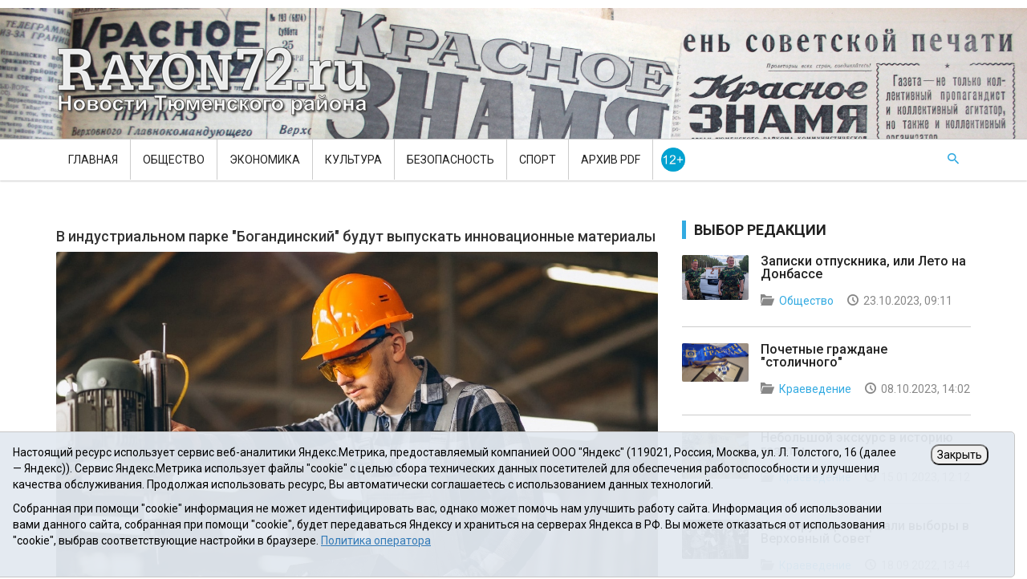

--- FILE ---
content_type: text/html;charset=UTF-8
request_url: https://rayon72.ru/news/economics/192908.html
body_size: 9213
content:
<!DOCTYPE html>
<html lang="ru">
<head>
<title> В индустриальном парке "Богандинский" будут выпускать инновационные материалы - Новости Тюменского муниципального района</title>
<meta name="description" content="Новости Тюменского муниципального района">
<meta name="keywords" content=""Богандинский": плюс два резидента">
<meta charset="utf-8">
<meta http-equiv="X-UA-Compatible" content="IE=edge">
<meta name="viewport" content="width=device-width, initial-scale=1">
<link href="/css/custom.css" rel="stylesheet">
<link href="/css/color.css" rel="stylesheet">
<link href="/css/mega-menu.css" rel="stylesheet">
<link href="/css/bootstrap.css?v=01" rel="stylesheet">
<link href="/css/bootstrap-theme.min.css" rel="stylesheet">
<link href="/css/materialize.css" rel="stylesheet">
<link href="/css/font-awesome.min.css" rel="stylesheet">
<link href="/css/owl.slider.css" rel="stylesheet">
<link href="/css/prettyPhoto.css" rel="stylesheet">
<link href="/css/audioplayer.css" rel="stylesheet">
<!--[if lt IE 9]>
      <script src="https://oss.maxcdn.com/html5shiv/3.7.2/html5shiv.min.js"></script>
      <script src="https://oss.maxcdn.com/respond/1.4.2/respond.min.js"></script>
<![endif]-->


<meta itemprop="name" content='В индустриальном парке "Богандинский" будут выпускать инновационные материалы' />
<meta property="og:title" content='В индустриальном парке "Богандинский" будут выпускать инновационные материалы' />
<meta property="og:url" content="https://rayon72.ru/news/economics/192908.html" />


<meta property="og:image" content="https://rayon72.ru/i/n/908/192908/192908_b7e841a532fd.jpg" />

<style>
.cp-post-share li img {margin-left:-1px;margin-top:-1px;}
</style>
</head>
<body>

<!-- Main Wrapper Start -->
<div id="wrapper" class="wrapper"> 

  <!-- Header Start -->
  <div id="cp-header" class="cp-header"> 
      <!-- Logo row Start -->
    <div class="cp-logo-row" style="background-image:url('/i/bg.jpg');background-size: 100% auto;">
      <div class="container">
        <div class="row">
          <div class="col-md-4">
            <div class="logo"><a href="/">
		<img src="/i/logo.png" alt="" height="90">
		</a></div>
          </div>
        </div>
      </div>
    </div>
    <!-- Logo row Start --> 

      <!-- Mega Menu Start -->
    <div class="cp-megamenu">
      <div class="container">
        <div class="row">
          <div class="col-md-12">
            <div class="cp-mega-menu">
              <label for="mobile-button"> <i class="fa fa-bars"></i> </label>
              <input id="mobile-button" type="checkbox">
              <ul class="collapse main-menu">
                <li><a href="/">Главная</a></li>
                <li><a href="/news/society/">Общество</a></li>
                <li><a href="/news/economics/">Экономика</a></li>
                <li><a href="/news/culture/">Культура</a></li>
                <li><a href="/news/incidents/">Безопасность</a></li>
                <li><a href="/news/sport/">Спорт</a></li>
		<li><a href="https://atmr.ru/press-center/paper/">Архив PDF</a></li>
                <!-- <li><a href="/news/PDF/">Архив PDF</a></li>-->
		<li><img src="/i/12plus.gif" height="40" width="30" alt="12+" style="padding-top:10px;padding-left:10px;height:40px;width:40px;"></li>
                <li class="search-bar"> <i class="icon-7"></i> <!-- search bar -->
                  <ul class="drop-down hover-expand">
                    <li>
                      <form method="get" action="/search/">
                        <table>
                          <tr>
                            <td><input type="text" name="q" placeholder="Type Keyword Here"></td>
                            <td><input type="submit" value="Search"></td>
                          </tr>
                        </table>
                      </form>
                    </li>
                  </ul>
                </li>
              </ul>
            </div>
          </div>
        </div>
      </div>
    </div>
    <!-- Mega Menu End --> 
    
  </div>
  <!-- Header End --> 
    
  </div>
  <!-- Header End --> 
  
  <!-- Main Content Start -->
  
  <div class="main-content"> 
    
    <!-- Post Details -->
    <div class="cp-post-details">
      <div class="container">
        <div class="row"> 
          <!-- Page content -->
          <div class="col-md-8">
            <div class="cp-single-post"> 
              
              <!-- Post Details -->
		<h4>В индустриальном парке "Богандинский" будут выпускать инновационные материалы</h4>
		<div class="cp-thumb"><a href="/i/n/908/192908/tn_192908_b7e841a532fd.jpg" data-rel="pretty[192908]"><img src="/i/n/908/192908/tn_192908_b7e841a532fd.jpg" alt="" title="
" width="660"></a>

<div style="font-size:10px;color:gray;padding-bottom:10px;">
</div>

</div>
              <div class="cp-post-content">
                <h1>"Богандинский": плюс два резидента</h1>
                <ul class="cp-post-tools">
                  <li><i class="icon-1"></i> 18 августа 2022, 11:01</li>
                  <li><i class="icon-2"></i> Агентство инфраструктурного развития</li>
                  <li><i class="icon-3"></i> <a href="/news/economics/">Экономика</a></li>
                </ul>
		<p><strong>Еще две компании начнут развивать свой бизнес на территории индустриального парка «Богандинский».</strong></p>

		<p>Открытие новых производств позволит создать 46 рабочих мест, а общий объем инвестиций достигнет 150 миллионов рублей.</p>
<p>Так, компания &quot;Порогласс Тюмень&quot; планирует построить в &quot;Богандинском&quot; завод по выпуску пеностекольного щебня. Это инновационный теплоизоляционный материал, представляющий собой вспененную стеклянную массу. Материал имеет уникальные свойства: благодаря тому, что он состоит из стекла, в нем много закрытых воздушных ячеек, которые значительно уменьшают вес и отлично сохраняют тепло. У проекта нет аналогов в России, и &quot;Порогласс Тюмень&quot; имеет все шансы занять надежные позиции не только на отечественном рынке, но и на зарубежном.</p>
<p>Еще один резидент &ndash; компания &quot;Мивемас&quot; займется выпуском огнестойких полимерных труб для систем автоматического пожаротушения. Это перспективный и выгодный бизнес, поскольку привычные громоздкие стальные трубы уходят в прошлое, и на их замену приходит легкое, но столь же прочное оборудование. Современные полимерные трубы обладают высокой температурой плавления, быстрые и удобные в монтаже.</p>
<p>&quot;Мивемас&quot; и &quot;Порогласс Тюмень&quot; стали девятым и десятым резидентом &quot;Богандинского&quot;.</p>
<p><em>Фото АИР Тюменской области</em></p>

		

		<p class="widget_iframe"></p>


              </div>
              
              <!-- Post Share and Tags -->
		
              <div class="cp-post-share-tags">
                <div class="row">
                  <div class="col-md-12">
                    <ul class="cp-post-tags">
                      <li><span><i class="fa fa-tags"></i></span></li>
                      <li><a href="/tags/2705">Инвестиции</a> </li>
                    </ul>
                  </div>
                  <div class="col-md-12" style="padding-top:10px;">
<ul class="cp-post-share">
<ul>
<li><span><i class="fa fa-share-alt"></i></span></li>
<!-- 
<li><a href="https://twitter.com/intent/tweet?original_referer=https://rayon72.ru/news/economics/192908.html&amp;text=В индустриальном парке "Богандинский" будут выпускать инновационные материалы&amp;url=https://rayon72.ru/news/economics/192908.html" onclick="javascript:window.open(this.href,'', 'menubar=no,toolbar=no,resizable=yes,scrollbars=yes,height=600,width=600');return false;">
<img src="/i/share/tw.png" alt=""> 
</a></li>
<li><a href="https://www.facebook.com/sharer/sharer.php?u=https://rayon72.ru/news/economics/192908.html"  onclick="javascript:window.open(this.href,'', 'menubar=no,toolbar=no,resizable=yes,scrollbars=yes,height=600,width=600');return false;">
<img src="/i/share/fb.png" alt="">
-->
</a></li>
<li><a href="https://vk.com/share.php?url=https://rayon72.ru/news/economics/192908.html"  onclick="javascript:window.open(this.href,'', 'menubar=no,toolbar=no,resizable=yes,scrollbars=yes,height=600,width=600');return false;">
<img src="/i/share/vk.png" alt="">
</a></li>
<li>
<a href='https://www.odnoklassniki.ru/dk?st.cmd=addShare&amp;st._surl=https://rayon72.ru/news/economics/192908.html' onclick="javascript:window.open(this.href,'', 'menubar=no,toolbar=no,resizable=yes,scrollbars=yes,height=600,width=600');return false;">
<img src="/i/share/ok.png" alt="">
</a></li>
                    </ul>

                  </div>

                </div>
              </div>
              <!--  /Post Share and Tags -->

          <!-- Grid Style 2 Start -->
	
	
          <div class="cp-news-grid-style-2 m20">
            <div class="section-title orange-border"><h2>НОВОСТИ ПО ТЕМЕ "Инвестиции" <!-- 2705 --></h2></div>
            <div class="row"><ul class="small-grid">
	
	
                <li class="col-md-12 col-sm-12">
                  <div class="small-post">
                    <div class="cp-thumb"><img src="/i/n/221/203221/203221_b843c1a7aeb7.jpg" alt="" title="" style="width:100%;height:100%;"></div>
                    <div class="cp-post-content">
                      <h3><a href="/news/economics/203221.html">&quot;Столичный&quot; привлекателен для инвесторов</a></h3>
                      <ul class="cp-post-tools">
                        <li><i class="icon-1"></i> 16 января 2026</li>
                        <li><i class="icon-2"></i> Пресс-служба Главы Тюменского округа</li>
                      </ul>
                    </div>
                  </div>
                </li>
	
                <li class="col-md-12 col-sm-12">
                  <div class="small-post">
                    <div class="cp-thumb"><img src="/i/n/051/203051/203051_b82f0aa43dce.jpg" alt="" title="" style="width:100%;height:100%;"></div>
                    <div class="cp-post-content">
                      <h3><a href="/news/economics/203051.html">Инвестиции задают темп развитию</a></h3>
                      <ul class="cp-post-tools">
                        <li><i class="icon-1"></i> 12 января 2026</li>
                        <li><i class="icon-2"></i> Инна ГОРБУНОВА</li>
                      </ul>
                    </div>
                  </div>
                </li>
	
                <li class="col-md-12 col-sm-12">
                  <div class="small-post">
                    <div class="cp-thumb"><img src="/i/n/044/203044/203044_b82f0aa3465e.jpg" alt="" title="" style="width:100%;height:100%;"></div>
                    <div class="cp-post-content">
                      <h3><a href="/news/economics/203044.html">Вдохновляться перспективами и двигаться дальше</a></h3>
                      <ul class="cp-post-tools">
                        <li><i class="icon-1"></i> 19 декабря 2025</li>
                        <li><i class="icon-2"></i> Инна ГОРБУНОВА</li>
                      </ul>
                    </div>
                  </div>
                </li>
	
                <li class="col-md-12 col-sm-12">
                  <div class="small-post">
                    <div class="cp-thumb"><img src="/i/n/020/203020/203020_b82f08dae693.jpg" alt="" title="" style="width:100%;height:100%;"></div>
                    <div class="cp-post-content">
                      <h3><a href="/news/economics/203020.html">Крепко стоять на ногах</a></h3>
                      <ul class="cp-post-tools">
                        <li><i class="icon-1"></i> 16 декабря 2025</li>
                        <li><i class="icon-2"></i> Ольга БОРОВИКОВА</li>
                      </ul>
                    </div>
                  </div>
                </li>
	
              </ul>
            </div>
          </div>
	
          <!-- Grid Style 2 End --> 

	
              <!-- Post Comments Form -->
<div id="hypercomments_widget"></div>
<script type="text/javascript">
_hcwp = window._hcwp || [];
_hcwp.push({widget:"Stream", widget_id: 63197});
(function() {
if("HC_LOAD_INIT" in window)return;
HC_LOAD_INIT = true;
var lang = (navigator.language || navigator.systemLanguage || navigator.userLanguage || "en").substr(0, 2).toLowerCase();
var hcc = document.createElement("script"); hcc.type = "text/javascript"; hcc.async = true;
hcc.src = ("https:" == document.location.protocol ? "https" : "http")+"://w.hypercomments.com/widget/hc/63197/"+lang+"/widget.js";
var s = document.getElementsByTagName("script")[0];
s.parentNode.insertBefore(hcc, s.nextSibling);
})();
</script>
<a href="https://hypercomments.com" class="hc-link" title="comments widget">comments powered by HyperComments</a>
              <!-- Post Comments Form -->
	


              
              <!-- Post Comments -->
            </div>
          </div>
          <!-- Page content End --> 
          
          <!-- Sidebar Start -->
          <div class="col-md-4">
            <div class="sidebar side-bar right-sidebar"> 

              <!--Popular Post Widget Start -->
              <div class="widget latest-posts">
                <h3 class="side-title">Выбор редакции</h3>
                <div class="cp-sidebar-content">
                  <ul class="small-grid">
	
	
                    <li><div class="small-post">
                        <div class="cp-thumb">
			<a href="/news/society/196677.html"><img src="/i/n/677/196677/196677_b80003af1881.jpg" alt="" title="" style="width:100%;height:100%;"></a>
			</div>
                        <div class="cp-post-content">
                          <h3><a href="/news/society/196677.html">Записки отпускника, или Лето на Донбассе</a></h3>
                          <ul class="cp-post-tools">
                            <li><i class="icon-3"></i> <a class="purple-text" href="/news/society/">Общество</a></li>
                            <li><i class="icon-1"></i> 23.10.2023, 09:11</li>
                          </ul>
                        </div>
                      </div></li>
	
                    <li><div class="small-post">
                        <div class="cp-thumb">
			<a href="/news/history/196556.html"><img src="/i/n/556/196556/196556_b7fffb56c987.jpg" alt="" title="" style="width:100%;height:100%;"></a>
			</div>
                        <div class="cp-post-content">
                          <h3><a href="/news/history/196556.html">Почетные граждане &quot;столичного&quot;</a></h3>
                          <ul class="cp-post-tools">
                            <li><i class="icon-3"></i> <a class="purple-text" href="/news/history/">Краеведение</a></li>
                            <li><i class="icon-1"></i> 08.10.2023, 14:02</li>
                          </ul>
                        </div>
                      </div></li>
	
                    <li><div class="small-post">
                        <div class="cp-thumb">
			<a href="/news/history/194165.html"><img src="/i/n/165/194165/194165_b7fde70f0250.jpg" alt="" title="" style="width:100%;height:100%;"></a>
			</div>
                        <div class="cp-post-content">
                          <h3><a href="/news/history/194165.html">Небольшой экскурс в историю газеты</a></h3>
                          <ul class="cp-post-tools">
                            <li><i class="icon-3"></i> <a class="purple-text" href="/news/history/">Краеведение</a></li>
                            <li><i class="icon-1"></i> 15.01.2023, 12:12</li>
                          </ul>
                        </div>
                      </div></li>
	
                    <li><div class="small-post">
                        <div class="cp-thumb">
			<a href="/news/history/193208.html"><img src="/i/n/208/193208/193208_b7e87d3bab48.png" alt="" title="" style="width:100%;height:100%;"></a>
			</div>
                        <div class="cp-post-content">
                          <h3><a href="/news/history/193208.html">Как верующие сорвали выборы в Верховный Совет </a></h3>
                          <ul class="cp-post-tools">
                            <li><i class="icon-3"></i> <a class="purple-text" href="/news/history/">Краеведение</a></li>
                            <li><i class="icon-1"></i> 18.09.2022, 13:44</li>
                          </ul>
                        </div>
                      </div></li>
	
                    <li><div class="small-post">
                        <div class="cp-thumb">
			<a href="/news/history/192206.html"><img src="/i/n/206/192206/192206_b7e7955fd56d.jpg" alt="" title="" style="width:100%;height:100%;"></a>
			</div>
                        <div class="cp-post-content">
                          <h3><a href="/news/history/192206.html">Из истории библиотек Тюменского района</a></h3>
                          <ul class="cp-post-tools">
                            <li><i class="icon-3"></i> <a class="purple-text" href="/news/history/">Краеведение</a></li>
                            <li><i class="icon-1"></i> 29.05.2022, 15:02</li>
                          </ul>
                        </div>
                      </div></li>
	
                  </ul>
                </div>
              </div>
              <!--Popular Post Widget Start --> 

              
              <!--Popular Post Widget Start -->
              <div class="widget popular-post">
                <h3 class="side-title">Популярные новости</h3>
                <div class="cp-sidebar-content">
                  <ul class="small-grid">

	
	
                    <li>
                      <div class="small-post">
                        <div class="cp-thumb">
			<a href="/news/economics/203118.html"><img src="/i/n/118/203118/203118_126b1b14bc68.jpg" alt="" title="" style="width:100%;height:100%;"></a>
			</div>
                        <div class="cp-post-content">
                          <h3><a href="/news/economics/203118.html">&quot;Тюменский бройлер&quot; - &quot;Лидер бизнеса&quot;</a></h3>
                          <ul class="cp-post-tools">
                            <li><i class="icon-3"></i> <a class="green-text" href="/news/economics/">Экономика</a></li>
                            <li><i class="icon-1"></i> 12.01.2026, 08:22</li>
                          </ul>
                        </div>
                      </div>
                    </li>
	
                    <li>
                      <div class="small-post">
                        <div class="cp-thumb">
			<a href="/news/economics/203194.html"><img src="/i/n/194/203194/203194_b843bfe0fb11.jpg" alt="" title="" style="width:100%;height:100%;"></a>
			</div>
                        <div class="cp-post-content">
                          <h3><a href="/news/economics/203194.html">Рекорды с полей и ферм</a></h3>
                          <ul class="cp-post-tools">
                            <li><i class="icon-3"></i> <a class="green-text" href="/news/economics/">Экономика</a></li>
                            <li><i class="icon-1"></i> 13.01.2026, 11:00</li>
                          </ul>
                        </div>
                      </div>
                    </li>
	
                    <li>
                      <div class="small-post">
                        <div class="cp-thumb">
			<a href="/news/economics/203051.html"><img src="/i/n/051/203051/203051_b82f0aa43dce.jpg" alt="" title="" style="width:100%;height:100%;"></a>
			</div>
                        <div class="cp-post-content">
                          <h3><a href="/news/economics/203051.html">Инвестиции задают темп развитию</a></h3>
                          <ul class="cp-post-tools">
                            <li><i class="icon-3"></i> <a class="green-text" href="/news/economics/">Экономика</a></li>
                            <li><i class="icon-1"></i> 12.01.2026, 11:00</li>
                          </ul>
                        </div>
                      </div>
                    </li>
	
                    <li>
                      <div class="small-post">
                        <div class="cp-thumb">
			<a href="/news/economics/203139.html"><img src="/i/n/139/203139/203139_b82f0f693314.jpg" alt="" title="" style="width:100%;height:100%;"></a>
			</div>
                        <div class="cp-post-content">
                          <h3><a href="/news/economics/203139.html">Рынок долгосрочной аренды</a></h3>
                          <ul class="cp-post-tools">
                            <li><i class="icon-3"></i> <a class="green-text" href="/news/economics/">Экономика</a></li>
                            <li><i class="icon-1"></i> 28.12.2025, 11:23</li>
                          </ul>
                        </div>
                      </div>
                    </li>
	
                    <li>
                      <div class="small-post">
                        <div class="cp-thumb">
			<a href="/news/economics/203110.html"><img src="/i/n/110/203110/203110_b82f0eceb4b7.jpg" alt="" title="" style="width:100%;height:100%;"></a>
			</div>
                        <div class="cp-post-content">
                          <h3><a href="/news/economics/203110.html">Надои – высокие, яйценоскость – тоже </a></h3>
                          <ul class="cp-post-tools">
                            <li><i class="icon-3"></i> <a class="green-text" href="/news/economics/">Экономика</a></li>
                            <li><i class="icon-1"></i> 29.12.2025, 11:00</li>
                          </ul>
                        </div>
                      </div>
                    </li>
	
                  </ul>
                </div>
              </div>
              
              <!--Popular Post Widget Start --> 
              <!--latest Reviews End --> 

            <!-- <div><a href="https://www.facebook.com/groups/tmnmr/" target="_blank"><img src="/i/fblike.png" style="width:300px;" alt="Like us on Facebook"></a></div><br> -->
            <div class="widget tags-widget">
              <div class="cp-sidebar-content">
            <div id="ok_group_widget"></div>
<script>
!function (d, id, did, st) {
var js = d.createElement("script");
js.src = "https://connect.ok.ru/connect.js";
js.onload = js.onreadystatechange = function () {
if (!this.readyState || this.readyState == "loaded" || this.readyState == "complete") {
if (!this.executed) {
this.executed = true;
setTimeout(function () {
OK.CONNECT.insertGroupWidget(id,did,st);
}, 0);
}
}}
d.documentElement.appendChild(js);
}(document,"ok_group_widget","54641457496299",'{"width":300,"height":230}');
</script>
<script type="text/javascript" src="//vk.com/js/api/openapi.js?115"></script>
<div id="vk_groups"></div>
<script type="text/javascript">
VK.Widgets.Group("vk_groups", {mode: 0, width: "300", height: "230", color1: 'FFFFFF', color2: '2B587A', color3: '5B7FA6'}, 104468901);
</script>

		</div>
            </div>

            <div class="widget tags-widget"><div class="cp-sidebar-content"><div style="width:300px;height:230px;margin-bottom:50px;">
	<script async src="https://tabun.info/out/index.php"></script>
</div></div></div>

              
              
              
            </div>
          </div>
          <!-- Sidebar End --> 
        </div>
      </div>
    </div>
    <!-- Fashion Category  Main Post End --> 
</div>  
  <!-- Main Content End --> 
<!-- Footer Start -->
<footer id="footer" class="footer">
  <div class="footer-four">
    <div class="container">
      <div class="row">
        <div class="col-md-10">
          <!--<p>2015 © Красное Знамя, газета Тюменского района, выходит с 1927 г.</p> -->
<p>
    Сетевое издание Rayon72.ru. Новости Тюменского района. Электронная почта: <a href="mailto:Rayon72@yandex.ru">Rayon72@yandex.ru</a><br>
    Регистрационный номер СМИ Эл № ФС77-67956 от 06.12.2016г., выдано Федеральной службой по надзору в сфере связи, информационных технологий и массовых коммуникаций (Роскомнадзор)<br>
    Учредитель: Автономная некоммерческая организация «Информационно-издательский центр «Красное знамя».<br>
    Главный редактор Некрасова Т. В.<br>
<!--    Почтовый адрес: 625002, г.Тюмень, Осипенко, 81<br> -->
    Почтовый адрес: 625031 г.Тюмень. ул. Шишкова, 6<br>
    Электронная почта объединенной редакции: krasnoeznam@rambler.ru<br>
    Телефоны 8 (3452) 34-80-60, 69-56-73, 69-56-47<br>
    <a href="/i/docs/rayon72_pdn.pdf">Политика оператора</a><br>
    <a href="/about/">Информация об учреждении</a><br>
    <a href="/offer/">Публичная оферта</a><br>
    При использовании материалов ссылка на сайт обязательна. 12+
</p>

	</div>
        <div class="col-md-2">
<a href="https://yandex.ru/cy?base=0&amp;host=rayon72.ru"><img src="https://www.yandex.ru/cycounter?rayon72.ru" width="88" height="31" alt="Индекс цитирования" border="0" /></a>

<!-- Top.Mail.Ru logo -->
<a href="https://top-fwz1.mail.ru/jump?from=3629142">
<img src="https://top-fwz1.mail.ru/counter?id=3629142;t=602;l=1" height="40" width="88" alt="Top.Mail.Ru" style="border:0;" /></a>
<!-- /Top.Mail.Ru logo -->

<!-- Yandex.Metrika informer -->

<!-- /Yandex.Metrika counter -->

        </div>
      </div>
    </div>
  </div>
</footer>
<!-- Footer End -->

<style>
.cookie-notification {
	position: fixed; background-color: rgba(227, 233, 241, .95); position-area: top; border:solid 1px #c6c6c6; bottom: 0px; color: black; 
	max-width:100%; padding: 15px; box-sizing: border-box; border-radius: 5px;
	z-index:9999;
}
.cookie-notification_hidden_yes {display: none;}
.cookie-notification__header {margin-bottom: 10px;font-weight:bold;}
.cookie-notification__body {margin-bottom: 10px;}
.cookie-notification__body p {color:black;}
.cookie-notification__button {border-radius: 10px;}
</style>

</p>	
</div>
</div></div>

<div class="cookie-notification cookie-notification_hidden_yes row">
		<div class="cookie-notification__body col-md-11">
		<p>Настоящий ресурс использует сервис веб-аналитики Яндекс.Метрика, предоставляемый компанией ООО "Яндекс" (119021, Россия, Москва, ул. Л. Толстого, 16 (далее — Яндекс)).
		Сервис Яндекс.Метрика использует файлы "cookie" с целью сбора технических данных посетителей для обеспечения работоспособности и улучшения качества обслуживания.
		Продолжая использовать ресурс, Вы автоматически соглашаетесь с использованием данных технологий.</p>
		<p>Собранная при помощи "cookie" информация не может идентифицировать вас, однако может помочь нам улучшить работу сайта. 
		Информация об использовании вами данного сайта, собранная при помощи "cookie", будет передаваться Яндексу и храниться на серверах Яндекса в РФ.
		Вы можете отказаться от использования "cookie", выбрав соответствующие настройки в браузере. <a href="/i/docs/rayon72_pdn.pdf" target="_blank" style="text-decoration:underline;">Политика оператора</a></p>
		</div>
		<div class="cookie-notification__buttons col-md-1">
			<button class="cookie-notification__button btn_send btn_small" id="yes">Закрыть</button>
			<!-- <button class="btn_send btn_small" id="yesno">Не согласен</button> -->
		</div>
</div>



<!-- Main Wrapper End --> 
<!-- Js Files--> 
<script src="/js/jquery-1.11.2.min.js"></script> 
<script src="/js/jquery-migrate-1.2.1.min.js"></script> 
<script src="/js/bootstrap.min.js"></script> 
<script src="/js/materialize.min.js"></script> 
<script src="/js/owl.carousel.min.js"></script> 
<script src="/js/jquery.prettyPhoto.js"></script> 
<script src="/js/jquery.cookie.js"></script> 
<script src="/js/masonry.min.js"></script><!-- Isotop Image Gallery--> 
<script src="/js/isotope.pkgd.min.js"></script><!-- Isotop Image Gallery--> 
<script src="/js/isotop.js"></script><!-- Isotop Image Gallery--> 
<script src="/js/audioplayer.js"></script><!-- Audio Player --> 
<script>$( function() { $( 'audio' ).audioPlayer(); } );</script> 
<script src="/js/custom.js"></script>

<link rel="apple-touch-icon" sizes="57x57" href="/i/favico/apple-touch-icon-57x57.png">
<link rel="apple-touch-icon" sizes="60x60" href="/i/favico/apple-touch-icon-60x60.png">
<link rel="apple-touch-icon" sizes="72x72" href="/i/favico/apple-touch-icon-72x72.png">
<link rel="apple-touch-icon" sizes="76x76" href="/i/favico/apple-touch-icon-76x76.png">
<link rel="apple-touch-icon" sizes="114x114" href="/i/favico/apple-touch-icon-114x114.png">
<link rel="apple-touch-icon" sizes="120x120" href="/i/favico/apple-touch-icon-120x120.png">
<link rel="apple-touch-icon" sizes="144x144" href="/i/favico/apple-touch-icon-144x144.png">
<link rel="apple-touch-icon" sizes="152x152" href="/i/favico/apple-touch-icon-152x152.png">
<link rel="apple-touch-icon" sizes="180x180" href="/i/favico/apple-touch-icon-180x180.png">
<link rel="icon" type="image/png" href="/i/favico/favicon-32x32.png" sizes="32x32">
<link rel="icon" type="image/png" href="/i/favico/android-chrome-192x192.png" sizes="192x192">
<link rel="icon" type="image/png" href="/i/favico/favicon-96x96.png" sizes="96x96">
<link rel="icon" type="image/png" href="/i/favico/favicon-16x16.png" sizes="16x16">
<link rel="manifest" href="/i/favico/manifest.json">
<link rel="shortcut icon" href="/i/favico/favicon.ico">
<meta name="apple-mobile-web-app-title" content="Новости Тюменского района">
<meta name="application-name" content="Новости Тюменского района">
<meta name="msapplication-TileColor" content="#da532c">
<meta name="msapplication-TileImage" content="/i/favico/mstile-144x144.png">
<meta name="msapplication-config" content="/i/favico/browserconfig.xml">
<meta name="theme-color" content="#ffffff">
<script>
    function myhref(web){window.location.href = web;}
</script>
<style>
.cp-logo-row:hover {cursor:pointer;}
</style>


    <script type="text/javascript">
        var YCid=47438749;

	(function(m,e,t,r,i,k,a){m[i]=m[i]||function(){(m[i].a=m[i].a||[]).push(arguments)};
	m[i].l=1*new Date(); for (var j = 0; j < document.scripts.length; j++) {if (document.scripts[j].src === r) { return; }}
	k=e.createElement(t),a=e.getElementsByTagName(t)[0],k.async=1,k.src=r,a.parentNode.insertBefore(k,a)})
	(window, document, "script", "https://mc.yandex.ru/metrika/tag.js", "ym");

        var messageElement = document.querySelector('.cookie-notification');
//        if (!$.cookie('agreement')) { showMessage(); } else { if ($.cookie('agreement') == 1) {initCounter();} else {destroyCounter();} }
	initCounter();
        if (!$.cookie('agreement')) { showMessage(); } 

        function addClass (o, c) { var re = new RegExp("(^|\\s)" + c + "(\\s|$)", "g"); if (!o || re.test(o.className)) { return; } o.className = (o.className + " " + c).replace(/\s+/g, " ").replace(/(^ | $)/g, ""); }
        function removeClass (o, c) { var re = new RegExp('(^|\\s)' + c + '(\\s|$)', 'g'); if (!o) {return;} o.className = o.className.replace(re, '$1').replace(/\s+/g, ' ').replace(/(^ | $)/g, ''); }
        function hideMessage () { addClass(messageElement, 'cookie-notification_hidden_yes'); }
        function showMessage () { removeClass(messageElement, 'cookie-notification_hidden_yes'); }
        function saveAnswer (answer) { $.cookie('agreement', answer, {expires: 14, path: '/'}); hideMessage(); }
        function initCounter () { 
		ym(YCid, "init", {
		        clickmap:true,
			trackLinks:true,
			accurateTrackBounce:true
		});
//		saveAnswer(1); 
	}
        function destroyCounter () { 
		window['disableYaCounter'+YCid] = true; 
		console.log("Disabling yandex metrika");
		saveAnswer(0); 
	}
        document.querySelector('#yes').addEventListener('click', function () { saveAnswer(1); });
        //document.querySelector('#yes').addEventListener('click', function () { initCounter(); });
        //document.querySelector('#yesno').addEventListener('click', function () { destroyCounter(); });
    </script>
    <noscript><div><img src="https://mc.yandex.ru/watch/47438749" style="position:absolute; left:-9999px;" alt="" /></div></noscript>

<!-- Top.Mail.Ru counter -->
<script type="text/javascript">
var _tmr = window._tmr || (window._tmr = []);
_tmr.push({id: "3629142", type: "pageView", start: (new Date()).getTime()});
(function (d, w, id) {
  if (d.getElementById(id)) return;
  var ts = d.createElement("script"); ts.type = "text/javascript"; ts.async = true; ts.id = id;
  ts.src = "https://top-fwz1.mail.ru/js/code.js";
  var f = function () {var s = d.getElementsByTagName("script")[0]; s.parentNode.insertBefore(ts, s);};
  if (w.opera == "[object Opera]") { d.addEventListener("DOMContentLoaded", f, false); } else { f(); }
})(document, window, "tmr-code");
</script>
<noscript><div><img src="https://top-fwz1.mail.ru/counter?id=3629142;js=na" style="position:absolute;left:-9999px;" alt="Top.Mail.Ru" /></div></noscript>
<!-- /Top.Mail.Ru counter -->

</body>
</html>


--- FILE ---
content_type: text/css
request_url: https://rayon72.ru/css/mega-menu.css
body_size: 18495
content:
.cp-mega-menu ul, .cp-mega-menu li, .cp-mega-menu a, .cp-mega-menu p, .cp-mega-menu img, .cp-mega-menu h2 {
	margin: 0;
	padding: 0;
	display: block;
	line-height: normal;
	text-decoration: none;
	list-style: none;
	-webkit-box-sizing: border-box;
	-moz-box-sizing: border-box;
	box-sizing: border-box;
}
.cp-mega-menu {
	margin: 0 auto;
	padding: 0;
	position: relative;
	z-index: 999;
	font-size: 14px;
	display: block;
	max-width: 1280px;
	min-height: 50px;
	width: 100%;
	font-family: 'Roboto', sans-serif;
	min-width: 180px;
}
.cp-mega-menu>ul {
	float: left;
	width: 100%;
	min-height: 50px;
}
.cp-mega-menu>ul>li {
	float: left;
	min-height: 50px;
	line-height: 50px;
	color: #222222;
	border-right: 1px solid #cccccc;
}
.wrapper .cp-megamenu .cp-mega-menu .drop-down li.validation {
	width: 100%;
	float: left;
	clear: both;
	margin: 0px;
	padding: 0px;
	line-height: normal;
}
.cp-mega-menu > ul > li:last-child, .cp-mega-menu > ul > li:nth-last-child(2) {
	border: 0px;
}
.cp-mega-menu>ul>li>a {
	line-height: 50px;
	color: #222222;
	text-align: center;
	width: 100%;
	padding-left: 15px;
	padding-right: 15px;
	font-size: 14px;
	text-transform: uppercase;
	text-decoration: none;
}
.cp-mega-menu>ul>li:hover>a {
	color: #fff;
	transition: background .3s linear 0s, color .3s linear 0s;
	-moz-transition: background .3s linear 0s, color .3s linear 0s;
	-ms-transition: background .3s linear 0s, color .3s linear 0s;
	-o-transition: background .3s linear 0s, color .3s linear 0s;
	-webkit-transition: background .3s linear 0s, color .3s linear 0s;
}
.cp-mega-menu>ul>.title:hover>a {
	background: inherit;
	color: inherit!important;
}
.cp-mega-menu .drop-down {
	position: absolute;
	background: #fff;
	z-index: 999;
	margin-left: 0;
	width: 100%;
	float: left;
	width: 150px;
	border-top: 0;
	padding-top: 10px;
	padding-bottom: 10px;
	border-radius: 2px;
	box-shadow: 0 2px 4px rgba(0, 0, 0,.13);
	display: none;
}
.cp-mega-menu .drop-down .drop-down {
	border-top: 1px solid rgba(0,0,0,0.10);
	display: none;
}
.cp-mega-menu .drop-down li {
	float: left;
	width: 100%;
	position: relative;
}
.cp-mega-menu .drop-down.full-width.col-5, .cp-mega-menu .drop-down.full-width.col-4 {
	padding: 0 10px;
}
.cp-mega-menu .drop-down.full-width.col-5 li {
	width: 20%;
	float: left;
	padding: 20px 10px;
}
.cp-mega-menu .drop-down.full-width.col-5 li a, .cp-mega-menu .drop-down.full-width.col-4 li a {
	padding: 0;
}
.cp-mega-menu .drop-down li a {
	color: #555658;
	font-size: .9em;
	text-align: left;
	padding: 10px 20px 10px 25px;
	background-color: #fff;
	transition: color .2s linear 0s, padding-left .2s linear 0s;
	-moz-transition: color .2s linear 0s, padding-left .2s linear 0s;
	-ms-transition: color .2s linear 0s, padding-left .2s linear 0s;
	-o-transition: color .2s linear 0s, padding-left .2s linear 0s;
	-webkit-transition: color .2s linear 0s, padding-left .2s linear 0s;
}
.cp-mega-menu .drop-down.full-width.col-4 li {
	width: 25%;
	float: left;
	padding: 20px 10px;
}
.cp-mega-menu .drop-down.full-width.col-4 ul.sub-menu {
	width: 100%;
	float: left;
	padding: 0px;
	margin: 0px;
}
.cp-mega-menu .drop-down.full-width.col-4 ul.sub-menu li {
	list-style: none;
	width: 100%;
	display: block;
	padding: 0px;
	margin: 0px;
}
.drop-down.full-width.blog-menu > li {
	float:left;
	width:25%;
	
}

.drop-down.full-width.blog-menu > li ul {width:100%;}

.cp-mega-menu .drop-down.full-width.col-4 ul.sub-menu li a {
	padding: 0px;
	margin: 0px;
	line-height: 40px;
	text-transform: uppercase;
	text-decoration: none;
	display: block;
	width: 100%;
}
.cp-mega-menu .drop-down.full-width.col-4 ul.sub-menu li a:hover {
	color: #fff;
}
.cp-mega-menu .drop-down.full-width.col-4 ul.sub-menu li a:after {
	content: "\f105";
	float: right;
	font-family: FontAwesome;
	color: #888888;
	font-size: 20px;
	margin-right: 10px;
}
.cp-mega-menu .drop-down.full-width.col-4 ul.sub-menu li a:hover:after {
	color: #fff;
}
.text-links ul {
	border-right: 1px solid #cccccc;
}
.text-links ul:last-child {
	border: 0px;
}
.text-links a:hover {
	color: #fff;
}
.cp-mega-menu .drop-down h3 {
	font: 700 16px/22px 'Roboto', sans-serif;
	margin: 0;
	clear: both;
}
.cp-mega-menu .drop-down li:hover>a {
	color: #000;
	padding-left: 30px;
}
.cp-mega-menu>ul>li:hover .drop-down {
	display: block;
}
.cp-mega-menu ul li .drop-down li:hover>.drop-down {
	display: block;
}
.cp-mega-menu>ul>li .drop-down.hover-fade {
	display: none;
}
.cp-mega-menu>ul>li:hover>.drop-down.hover-fade, .cp-mega-menu>ul>li .drop-down li:hover>.drop-down.hover-fade {
	display: block;
	animation: hover-fade .3s linear 0s forwards;
	-moz-animation: hover-fade .3s linear 0s forwards;
	-ms-animation: hover-fade .3s linear 0s forwards;
	-o-animation: hover-fade .3s linear 0s forwards;
	-webkit-animation: hover-fade .3s linear 0s forwards;
}
 @keyframes hover-fade {
 0% {
 opacity: 0;
}
 100% {
 opacity: 1;
};
}
 @-moz-keyframes hover-fade {
 0% {
 opacity: 0;
}
 100% {
 opacity: 1;
};
}
 @-ms-keyframes hover-fade {
 0% {
 opacity: 0;
}
 100% {
 opacity: 1;
};
}
 @-o-keyframes hover-fade {
 0% {
 opacity: 0;
}
 100% {
 opacity: 1;
};
}
 @-webkit-keyframes hover-fade {
 0% {
 opacity: 0;
}
 100% {
 opacity: 1;
};
}
.cp-mega-menu>ul>li .drop-down.hover-zoom {
	display: none;
}
.cp-mega-menu>ul>li:hover>.drop-down.hover-zoom, .cp-mega-menu>ul>li .drop-down li:hover>.drop-down.hover-zoom {
	display: block;
	animation: hover-zoom .2s linear 0s forwards;
	-moz-animation: hover-zoom .2s linear 0s forwards;
	-ms-animation: hover-zoom .2s linear 0s forwards;
	-o-animation: hover-zoom .2s linear 0s forwards;
	-webkit-animation: hover-zoom .2s linear 0s forwards;
}
 @keyframes hover-zoom {
 0% {
 opacity: 0;
 transform: scale(0.8, 0.8);
}
 100% {
 opacity: 1;
 transform: scale(1.0, 1.0);
};
}
 @-moz-keyframes hover-zoom {
 0% {
 opacity: 0;
 -moz-transform: scale(0.8, 0.8);
}
 100% {
 opacity: 1;
 -moz-transform: scale(1.0, 1.0);
};
}
 @-ms-keyframes hover-zoom {
 0% {
 opacity: 0;
 -ms-transform: scale(0.8, 0.8);
}
 100% {
 opacity: 1;
 -ms-transform: scale(1.0, 1.0);
};
}
 @-o-keyframes hover-zoom {
 0% {
 opacity: 0;
 -o-transform: scale(0.8, 0.8);
}
 100% {
 opacity: 1;
 -o-transform: scale(1.0, 1.0);
};
}
 @-webkit-keyframes hover-zoom {
 0% {
 opacity: 0;
 -webkit-transform: scale(0.8, 0.8);
}
 100% {
 opacity: 1;
 -webkit-transform: scale(1.0, 1.0);
};
}
.cp-mega-menu>ul>li .drop-down.hover-expand {
	display: none;
}
.cp-mega-menu>ul>li:hover>.drop-down.hover-expand, .cp-mega-menu>ul>li .drop-down li:hover>.drop-down.hover-expand {
	display: block;
	animation: hover-expand .2s linear 0s forwards;
	-moz-animation: hover-expand .2s linear 0s forwards;
	-ms-animation: hover-expand .2s linear 0s forwards;
	-o-animation: hover-expand .2s linear 0s forwards;
	-webkit-animation: hover-expand .2s linear 0s forwards;
}
 @keyframes hover-expand {
 0% {
 opacity: 0;
 transform: rotateY(90deg);
}
 100% {
 opacity: 1;
 transform: rotateY(0deg);
};
}
 @-moz-keyframes hover-expand {
 0% {
 opacity: 0;
 -moz-transform: rotateY(90deg);
}
 100% {
 opacity: 1;
 -moz-transform: rotateY(0deg);
};
}
 @-ms-keyframes hover-expand {
 0% {
 opacity: 0;
 -ms-transform: rotateY(90deg);
}
 100% {
 opacity: 1;
 -ms-transform: rotateY(0deg);
};
}
 @-o-keyframes hover-expand {
 0% {
 opacity: 0;
 -o-transform: rotateY(90deg);
}
 100% {
 opacity: 1;
 -o-transform: rotateY(0deg);
};
}
 @-webkit-keyframes hover-expand {
 0% {
 opacity: 0;
 -webkit-transform: rotateY(90deg);
}
 100% {
 opacity: 1;
 -webkit-transform: rotateY(0deg);
};
}
.cp-mega-menu .drop-down li i {
	position: absolute;
	z-index: 999;
	top: 0;
	right: 20px;
	bottom: 0;
	height: 16px;
	margin: auto;
	color: #555658;
}
.cp-mega-menu .drop-down .drop-down {
	left: 100%;
	top: -10px;
	width: 150px;
}
.cp-mega-menu .drop-down.one-column {
	width: 230px;
}
.cp-mega-menu .drop-down .drop-down.one-column {
	width: 200px;
}
.cp-mega-menu .drop-down.two-column {
	width: 322px;
}
.cp-mega-menu .drop-down.two-column ul {
	float: left;
	width: 160px;
	margin: 0;
	padding: 0;
}
.cp-mega-menu .drop-down.full-width {
	width: 100%;
	margin-left: 0;
	left: 0;
	-webkit-box-sizing: border-box;
	-moz-box-sizing: border-box;
	box-sizing: border-box;
}
.cp-mega-menu .drop-down.full-width ul {
	float: left;
	width: 25%;
	cursor: default;
}
.cp-mega-menu .drop-down.full-width ul li {
	margin: 0;
	padding: 10px 0;
	float: left;
	width: 100%;
}
.cp-mega-menu .drop-down.full-width ul li a {
	margin: 0;
	border: 0;
	padding: 0;
	float: left;
	margin-right: 10%;
	margin-left: 10%;
	transition: text-indent .2s linear 0s;
	-moz-transition: text-indent .2s linear 0s;
	-ms-transition: text-indent .2s linear 0s;
	-o-transition: text-indent .2s linear 0s;
	-webkit-transition: text-indent .2s linear 0s;
}
.cp-mega-menu .drop-down.full-width ul li:hover a {
	text-indent: 5px;
}
.cp-mega-menu .drop-down.full-width ul li p {
	margin: 0;
	padding: 10px 10px 10px 11%;
	float: left;
	width: 100%;
	clear: both;
	font-size: .9em;
	color: #949598;
}
.cp-mega-menu hr {
	margin: 0;
	padding: 0;
	display: block;
}
.cp-mega-menu img {
	width: 100%;
	float: left;
	border-radius: 2px;
	margin-bottom: 11px;
	clear: both;
}
.cp-mega-menu img:hover {
	opacity: .8;
}
.cp-mega-menu h2 {
	color: #222222;
	font: 700 18px/26px 'Roboto', sans-serif;
	margin: 20px 0 5px 10px;
	padding: 0 0 0 10px;
	text-transform: uppercase;
	border-left: 5px solid #32aae1;
}
 @keyframes hover-fade {
 0% {
opacity: 0;
}
 100% {
 opacity: 1;
};
}
 @-moz-keyframes hover-fade {
 0% {
 opacity: 0;
}
 100% {
 opacity: 1;
};
}
 @-ms-keyframes hover-fade {
 0% {
 opacity: 0;
}
 100% {
 opacity: 1;
};
}
 @-o-keyframes hover-fade {
 0% {
 opacity: 0;
}
 100% {
 opacity: 1;
};
}
 @-webkit-keyframes hover-fade {
 0% {
 opacity: 0;
}
 100% {
 opacity: 1;
};
}
/*******************  Ligin Form  **************************/

.cp-mega-menu ul .login-form {
	min-width: 6%;
	text-align: center;
	cursor: pointer;
	float: right;
	padding-left: 10px;
	padding-right: 10px;
	position: relative;
}
.cp-mega-menu .login-form table, .cp-mega-menu .login-form tbody {
	width: 100%;
}
.cp-mega-menu .login-form input {
	width: 100%;
	margin: 0 0 3px;
	padding: 0 10px;
	display: block;
	border-radius: 3px;
	background-color: #f4f4f4;
	box-shadow: inset .5px 1px 3px 0 rgba(0,0,0,0.10);
	-webkit-box-shadow: inset .5px 1px 3px 0 rgba(0,0,0,0.10);
	border: 0;
	height: 30px;
	-webkit-box-sizing: border-box;
	-moz-box-sizing: border-box;
	box-sizing: border-box;
	outline: 0;
}
.cp-mega-menu .login-form input[type=submit] {
	border: 1px solid rgba(0,0,0,0.15);
	border-radius: 3px;
	opacity: .81;
	box-shadow: inset .5px .866px 0 0 rgba(255,248,68,0.106);
	background: #2888d2;
	color: #fff;
	height: 35px;
	width: 100px;
	font-size: 1em;
	font-family: 'Roboto', sans-serif;
	margin-top: 10px;
	cursor: pointer;
	outline: 0;
}
.cp-mega-menu .login-form input[type=submit]:hover {
	opacity: 1;
}
.cp-mega-menu .login-form input[type=checkbox] {
	float: left;
	display: block;
	height: 35px;
	width: auto;
	cursor: pointer;
	outline: 0;
	background-color: #fff;
}
.cp-mega-menu .login-form label {
	color: #7d7d7d;
	font-family: 'Roboto', sans-serif;
	font-size: .8em;
	font-weight: normal;
	height: 35px;
	display: block;
	margin: 10px 0 0;
	padding: 0;
	line-height: 35px;
	white-space: nowrap;
	cursor: pointer;
	-webkit-user-select: none;
	-ms-user-select: none;
	-moz-user-select: none;
	-o-user-select: none;
}
.cp-mega-menu .login-form ul {
	position: absolute;
	right: 0;
	width: 300px;
	padding: 15px 15px 10px;
}
.cp-mega-menu .login-form:hover {
	background-color: #fff;
	color: #2888d2;
	transition: background .3s linear 0s, color .3s linear 0s;
	-moz-transition: background .3s linear 0s, color .3s linear 0s;
	-ms-transition: background .3s linear 0s, color .3s linear 0s;
	-o-transition: background .3s linear 0s, color .3s linear 0s;
	-webkit-transition: background .3s linear 0s, color .3s linear 0s;
}
/*******************  Ligin Form End  **************************/

/*******************  Search Bar  **************************/

.cp-mega-menu ul .random {
	float: right;
}
.drop-down td {
	vertical-align: top;
}
.cp-mega-menu ul .search-bar {
	text-align: center;
	cursor: pointer;
	float: right;
	padding: 0 15px;
}
.cp-mega-menu .search-bar:hover {
	color: #fff;
	transition: background .3s linear 0s, color .3s linear 0s;
	-moz-transition: background .3s linear 0s, color .3s linear 0s;
	-ms-transition: background .3s linear 0s, color .3s linear 0s;
	-o-transition: background .3s linear 0s, color .3s linear 0s;
	-webkit-transition: background .3s linear 0s, color .3s linear 0s;
}
.cp-mega-menu .search-bar ul {
	position: absolute;
	right: 0;
	width: 50%;
}
.cp-mega-menu .search-bar table, .cp-mega-menu .fa-user tbody {
	width: 100%;
}
.cp-mega-menu .search-bar table tr td:last-child {
	width: 120px;
}
.cp-mega-menu .search-bar ul input[type=text] {
	background-color: #fff;
	box-shadow: inset 0 0 2px 0 rgba(0,0,0,0.55);
	-webkit-box-shadow: inset 0 0 2px 0 rgba(0,0,0,0.55);
	border: 0;
	padding: 10px;
	width: 100%;
	float: left;
	border-right: 10px solid rgba(0,0,0,0.00);
	border-left: 20px solid rgba(0,0,0,0.00);
	-webkit-box-sizing: border-box;
	-moz-box-sizing: border-box;
	box-sizing: border-box;
	height: 40px;
	outline: 0;
	color: #222;
}
.cp-mega-menu .search-bar ul input[type=submit] {
	width: 85%;
	cursor: pointer;
	font-size: .9em;
	font-family: 'Roboto', sans-serif;
	float: left;
	height: 40px;
	outline: 0;
	border: 1px solid rgba(0,0,0,0.15);
	opacity: .81;
	box-shadow: inset .5px .866px 0 0 rgba(255,248,68,0.106);
	background: #2888d2;
	color: #fff;
}
.cp-mega-menu .search-bar ul input[type=submit]:hover {
	opacity: 1;
	outline: 0;
}
/*******************  Search Bar End  **************************/





/**********************   Mega Menu Social Bar   ******************************/
.cp-mega-menu .drop-down.social-bar {
	width: 200px;
}
.cp-mega-menu .social-bar {
	position: relative;
}
.cp-mega-menu .social-bar ul {
	width: 262px;
	padding: 10px;
	position: absolute;
	background-color: #fff;
	border-bottom: 3px solid;
	border-bottom-color: #2888d2;
	right: 0;
}
.cp-mega-menu .social-bar ul li {
	float: left;
	width: 40px;
	height: 40px;
	margin: 10px;
	padding: 0;
}
.cp-mega-menu .social-bar ul a {
	margin: 0;
	padding: 0;
	display: block;
	height: 40px;
	width: 40px;
	position: relative;
}
.cp-mega-menu .social-bar ul a i {
	text-align: center;
	padding: 0;
	margin: 0;
	height: 40px;
	width: 40px;
	position: absolute;
	top: 0;
	left: 0;
	border: 1px solid rgba(0,0,0,0.10);
	line-height: 40px;
	border-radius: 5px;
	color: #797979;
	font-size: 1.3em;
	border-radius: 4px;
	background-image: -moz-linear-gradient(90deg, rgba(233,233,233,1.00) 0, rgba(233,233,233,1.00) 100%);
	background-image: -webkit-linear-gradient(90deg, rgba(233,233,233,1.00) 0, rgba(233,233,233,1.00) 100%);
	background-image: -ms-linear-gradient(90deg, #f0f0f0 0, #f3f3f3 100%);
	background-image: -o-linear-gradient(90deg, rgba(233,233,233,1.00) 0, rgba(233,233,233,1.00) 100%);
	background-image: linear-gradient(0deg, rgba(233,233,233,1.00) 0, rgba(233,233,233,1.00) 100%);
}
.cp-mega-menu .social-bar ul a:hover i {
	background: #c7c7c7;
	color: #000;
}
.cp-mega-menu>label, .cp-mega-menu>input {
	display: none;
}

/**********************   Mega Menu Social Bar End   ******************************/


 @media (min-width: 801px) and (max-width: 1200px) {

.cp-header .cp-mega-menu > ul > li > a { padding:0 10px;}

 }

 @media (min-width: 768px) and (max-width: 800px) {
.cp-header .cp-mega-menu > ul, .cp-header .cp-mega-menu > ul li {
	width: 100%;
	float: left;
	border-left: 0;
	border-right: 0px;
}

.cp-header .cp-mega-menu > ul > li > a, .cp-header .cp-mega-menu ul .search-bar {text-align:left;}
.cp-header .cp-mega-menu .drop-down.one-column, .cp-header .cp-mega-menu .search-bar ul  {width:100%;}
.cp-header .cp-mega-menu .drop-down {position:relative;}
.cp-header .cp-mega-menu .drop-down .drop-down {left:0px;}

.drop-down.full-width.blog-menu li {width:25%; float:left;}
.drop-down.full-width.blog-menu li ul {width:100%;}

.cp-megamenu .cp-mega-menu > label {
	display: block;
	background-color: #32aae1;
	color: #fff;
	cursor: pointer;
	display: block;
	font-size: 2em;
	height: 60px;
	left: 0;
	line-height: 60px;
	margin: 0;
	padding: 0;
	text-align: center;
	width: 100%;
}
.cp-mega-menu #mobile-button {
	position: absolute;
	display: none;
}

.cp-megamenu .cp-mega-menu>ul {
	height: 0px;
	min-height: 0;
	overflow: hidden;
}

.cp-mega-menu #mobile-button:checked+ul {
	height: auto;
	overflow: visible;
}

 }


 @media (min-width: 320px) and (max-width: 767px) {
.cp-header .cp-mega-menu > ul, .cp-header .cp-mega-menu > ul li {
	width: 100%;
	float: left;
	border-left: 0;
	border-right: 0px;
}
.cp-megamenu .cp-mega-menu > label {
	display: block;
	background-color: #32aae1;
	color: #fff;
	cursor: pointer;
	display: block;
	font-size: 2em;
	height: 60px;
	left: 0;
	line-height: 60px;
	margin: 0;
	padding: 0;
	text-align: center;
	width: 100%;
}
.cp-mega-menu #mobile-button {
	position: absolute;
	display: none;
}
.cp-megamenu .cp-mega-menu>ul {
	height: 0px;
	min-height: 0;
	overflow: hidden;
}
.cp-mega-menu #mobile-button:checked+ul {
	height: auto;
	overflow: visible;
}
.cp-mega-menu>label i {
	-ms-user-select: none;
	-moz-user-select: none;
	-o-user-select: none;
	-webkit-user-select: none;
}
.cp-megamenu .cp-mega-menu .drop-down {
	position: relative;
	left: 0;
}
.cp-megamenu .cp-mega-menu .drop-down.one-column, .cp-megamenu .cp-mega-menu .drop-down.full-width.col-5 li, .cp-mega-menu .drop-down.full-width.col-4 li, .cp-mega-menu .drop-down.full-width ul, .cp-mega-menu .search-bar ul {
	width: 100%;
}
.cp-mega-menu ul .search-bar {
	text-align: left;
}
}


--- FILE ---
content_type: application/javascript; charset=utf-8
request_url: https://rayon72.ru/js/materialize.min.js
body_size: 13101
content:
$(function(){
	'use strict';
	$.fn.hasAttr = function(attribute){
		var attr = this.attr(attribute);
		if (typeof attr !== typeof undefined && attr !== false) 
		   return true;
		return false;
	}

	$.fn.materialForm = function() {
		// Inputs
	    this.find('input, textarea').each(function(i){
	    	if(isValidType($(this))){
	    		var name = $(this).attr('name');
	    		$(this).attr('id', name);
		    	var $wrap = $(this).wrap("<div class='material-input'></div>").parent();
		    	$wrap.append("<span class='material-bar'></span>");

		    	var tagName = $(this).prop("tagName").toLowerCase();
		    	$wrap.addClass(tagName);
		    	
		    	//var placeholder = $(this).attr('placeholder');
		    	//if(placeholder){
		    		//$wrap.append("<label for='"+name+"'>"+placeholder+"</label>");
		    		//$(this).removeAttr('placeholder');
		    	//}

		    	addFilled($(this));
	    	}

	    	if(isType($(this), 'radio') || isType($(this), 'checkbox')){
	    		
	    		var name = $(this).attr('name').replace('[]','');
	    		var group_id = 'material-group-' + name;
	    		var placeholder = $(this).attr('placeholder');
	    		var item_id = name+ '-' + i;
	    		var $label = $('<label for="'+item_id+'">'+placeholder+'</label>');
	    		var $group_item = $('<div class="material-group-item"></div>');
	    		$(this).attr('id', item_id);

	    		if($("#"+group_id).length){
	    			var $group = $('#'+group_id);
	    			$group.append($(this));
	    		}
	    		else{
	    			var $group = $(this).wrap("<div class='material-group' id='"+group_id+"'></div>").parent();
	    		}

	    		if(isType($(this), 'radio'))
	    			var $radio = $('<div class="material-radio"></div>');
	    		else
	    			var $radio = $('<div class="material-checkbox"></div>');

	    		$group_item.append($(this));
	    		$group_item.append($label);
	    		$group_item.append($radio);

	    		$group.append($group_item);
	    	}
	    });

	    this.find('input, textarea').on('blur', function(){
		    if(isValidType($(this)))
		    	addFilled($(this))
	    });

	    // Radio

	    function isValidType($el){
	    	var type = $el.attr('type');
	    	return (type != 'hidden' && type != 'submit' && type != 'checkbox' && type != 'radio' && type != 'file' ? 1 : 0);
	    }

	    function isType($el, type){
	    	var el_type = $el.attr('type');
	    	return (el_type == type);
	    }

	    function addFilled($el){
	    	if($el.val())
	    		$el.addClass('filled');
	    	else
	    		$el.removeClass('filled');
	    }

	    // Selects
	    this.find('select').each(function(i){
	    	var placeholder = $(this).attr('placeholder');
	    	var type = ($(this).attr('multiple') ? 'checkbox' : 'radio');
	    	var name = id = $(this).attr('name');
	    	var $wrap = $(this).wrap("<div class='material-select'></div>").parent();
	    	if(type == 'checkbox'){
	    		name += '[]';
	    		var $bar = $('<span class="material-bar"></span>');
	    		$wrap.append($bar).addClass('checkbox');
	    	}
	    	else{
	    		var $title = $('<span class="material-title">'+placeholder+'</span>');
	    		$wrap.prepend($title);
	    	}

	    	var $label = $('<label for="select-'+i+'"><span>'+placeholder+'</span><strong></strong></label>');
	    	var $checkbox = $('<input type="checkbox" id="select-'+i+'">');

	    	$wrap.prepend($checkbox);
	    	$wrap.prepend($label);
	    	
	    	var $list = $('<ul class="'+type+'"></ul>');
	    	$wrap.append($list);

	    	var selected_length = 0;
	    	var length = $(this).children('option').length;
	    	var $selected;
	    	$(this).children('option').each(function(j){
	    		var title = $(this).text();
	    		var value = $(this).val();
	    		
	    		var selected = $(this).hasAttr('selected');

	    		var $list_item = $('<li></li>');
	    		$list.append($list_item);

	    		var $label = $('<label for="'+id+'-'+j+'">'+title+'</label>');
	    		var $input = $('<input type="'+type+'" value="'+value+'" name="'+name+'" id="'+id+'-'+j+'">');
	    		if(selected){
	    			$selected = $input.prop('checked', true);
	    			selected_length++;
	    		}
	    		
	    		$list_item.append($input);
	    		$list_item.append($label);
	    	});
	    	if($bar){
	    		var percentage = selected_length / length * 100;
	    		$bar.width(percentage + '%');
	    	}
	    	else{
	    		if(selected_length){
	    			$label.children('span').text($selected.next('label').text())
	    			$wrap.addClass('filled');
	    		}
	    	}
	    	$(this).remove();
	    });

		$(document).on('click', function(e) {
		    if ( $(e.target).closest('.material-select').length === 0 ) {
		        // cancel highlighting 
		        $('.material-select > input').prop('checked', false);
		    }
		});

		$('.material-select > input').on('change', function(){
			var changed_id = $(this).attr('id');
			$('.material-select > input').each(function(){
				var this_id = $(this).attr('id');
				if(changed_id != this_id)
					$(this).prop('checked', false);
			});
		});

		$('.material-select ul input').on('change', function(){
			if($(this).closest('.material-select.checkbox').length){
				var $ul = $(this).closest('ul')
				var length = $ul.find('input').length;
				var checked_length = $ul.find('input:checked').length;
				var percentage = checked_length / length * 100;
				$(this).closest('.material-select').find('.material-bar').width(percentage + '%');
			}
			else{
				var $material_select = $(this).closest('.material-select')
				var $label = $material_select.children('label').children('span');
				var $next = $(this).next('label');
				$label.text($next.text());
				$material_select.children('input').prop('checked', false);
				$material_select.addClass('filled');
			}
		});

	};
});




//jQuery time
var parent, ink, d, x, y;
$(".manimate").click(function(e){
	parent = $(this).parent();
	//create .ink element if it doesn't exist
	if(parent.find(".ink").length == 0)
		parent.prepend("<span class='ink'></span>");
		
	ink = parent.find(".ink");
	//incase of quick double clicks stop the previous animation
	ink.removeClass("animate");
	
	//set size of .ink
	if(!ink.height() && !ink.width())
	{
		//use parent's width or height whichever is larger for the diameter to make a circle which can cover the entire element.
		d = Math.max(parent.outerWidth(), parent.outerHeight());
		ink.css({height: d, width: d});
	}
	
	//get click coordinates
	//logic = click coordinates relative to page - parent's position relative to page - half of self height/width to make it controllable from the center;
	x = e.pageX - parent.offset().left - ink.width()/2;
	y = e.pageY - parent.offset().top - ink.height()/2;
	
	//set the position and add class .animate
	ink.css({top: y+'px', left: x+'px'}).addClass("animate");
})



/*!
 * Waves v0.2.1
 * https://publicis-indonesia.github.io/Waves
 *
 * Copyright 2014 Publicis Metro Indonesia, PT. and other contributors
 * Released under the BSD license
 * https://github.com/publicis-indonesia/Waves/blob/master/LICENSE
 */

;(function(window) {
    'use strict';

    function Waves() {

        var $$ = document.querySelectorAll.bind(document);

        // Find exact position of element
        function position(obj) {

            var left = 0;
            var top = 0;
            
            if (obj.offsetParent) {
                do {
                    left += obj.offsetLeft;
                    top += obj.offsetTop;
                } while (obj = obj.offsetParent);
            }

            return {
                top: top, 
                left: left
            };
        }

        var Effect = {

            // Trigger element action if they are waves-button
            action: function(e) {

                // catch window.event
                e = e || window.event; 

                var el = this;

                // Disable action if right click triggered this event
                if (e.which !== 1) {
                    return false;
                }

                if (el.className.indexOf('waves-button') !== -1) {

                    // Get the child
                    var child = el.childNodes[1];
                    var tag = child.tagName.toLowerCase();

                    // Redirect page based on href attribute
                    if (tag === 'a') {

                        if (!child.href.length) {
                            return false;
                        }

                        if (child.target === '_blank') {
                            var win = window.open(child.href, '_blank');
                            return win.focus();
                        }

                        return window.location.href = child.href;
                    }

                    // Click the element or submit the form if exist
                    if (tag === 'button' || tag === 'input') {
                        
                        if (child.submit) {
                            return child.submit();
                        }

                        return child.click();
                    }
                }

            },

            show: function(e) {

                var el = this;

                // Create ripple
                var ripple = document.createElement('div');
                ripple.className = ripple.className + 'waves-ripple';
                el.appendChild(ripple);

                // Get click coordinate and element witdh
                var pos         = position(el);
                var relativeY   = (e.pageY - pos.top);
                var relativeX   = (e.pageX - pos.left);
                var width       = el.clientWidth;

                // Attach data to element
                ripple.setAttribute('data-hold', Date.now());
                ripple.setAttribute('data-x', relativeX);
                ripple.setAttribute('data-y', relativeY);

                // Start ripple
                var positionStyle = 'top:'+relativeY+'px;left:'+relativeX+'px;';
                var flowStyle = 'border-width:'+width+'px;margin-top:-'+width+'px;margin-left:-'+width+'px;opacity:1;';

                ripple.className = ripple.className + ' waves-notransition';
                ripple.setAttribute('style', positionStyle);
                ripple.offsetHeight;
                ripple.className = ripple.className.replace('waves-notransition', '');
                ripple.setAttribute('style', positionStyle+flowStyle);

            },

            hide: function(e) {
                
                var el = this;
                var width = el.clientWidth;
                
                // Get first ripple
                var ripple = null;

                for (var a = 0; a < el.children.length; a++) {
                    if (el.children[a].className.indexOf('waves-ripple') !== -1) {
                        ripple = el.children[a];
                        continue;
                    }
                }

                if (!ripple) {
                    return false;
                }

                var relativeX   = ripple.getAttribute('data-x');
                var relativeY   = ripple.getAttribute('data-y');

                // Get delay beetween mousedown and mouse leave
                var diff = Date.now() - Number(ripple.getAttribute('data-hold'));
                var delay = 500 - diff;

                if (delay < 0) {
                    delay = 0;
                }

                // Fade out ripple after delay
                setTimeout(function() {

                    var style = 'top:'+relativeY+'px;left:'+relativeX+'px;border-width:'+width+'px;margin-top:-'+width+'px;margin-left:-'+width+'px;opacity:0;';

                    ripple.setAttribute('style', style);

                    setTimeout(function() {

                        try {
                            el.removeChild(ripple);
                        } catch(e) {
                            return false;
                        }

                        
                    }, 300);

                }, delay);

            },
        };

        return {
            displayEffect: function() {

                Array.prototype.forEach.call($$('.waves-effect'), function(i) {

                    if (window.Touch) {
                        i.addEventListener('touchstart', Effect.show, false);
                        i.addEventListener('touchend', Effect.hide, false);
                        i.addEventListener('touchend', Effect.action, false);
                    }

                    i.addEventListener('mousedown', Effect.show, false);
                    i.addEventListener('mouseup', Effect.hide, false);
                    i.addEventListener('mouseleave', Effect.hide, false);
                    i.addEventListener('mouseup', Effect.action, false);

                });

            }
        }
    }

    window.Waves = Waves;

})(window);